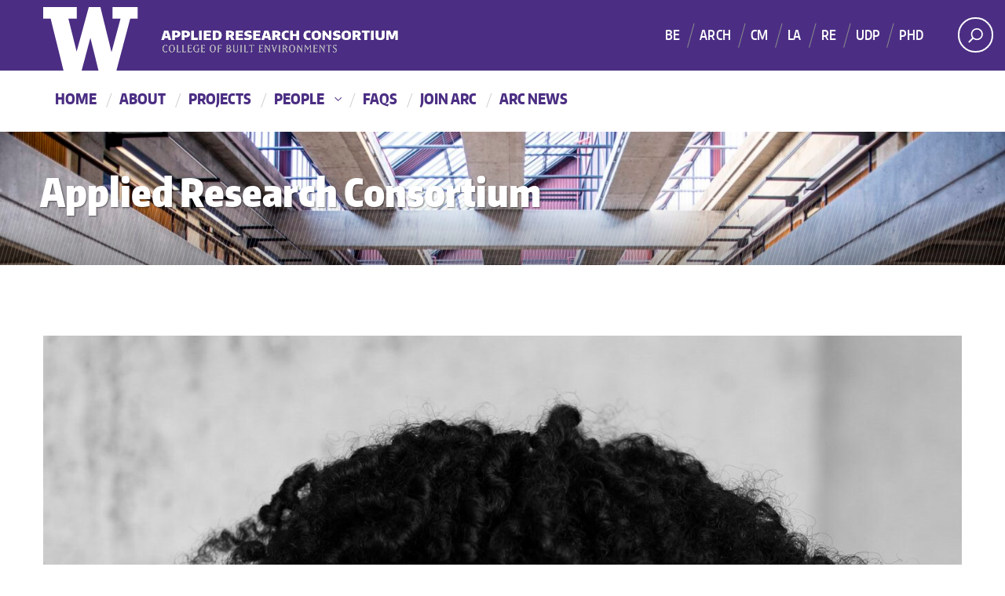

--- FILE ---
content_type: text/html; charset=UTF-8
request_url: https://arc.be.uw.edu/2023/02/10/introducing-cbes-2023-2024-arc-fellow-nominees/leila-jackson-bw-2/
body_size: 12388
content:
<!DOCTYPE html>
<html xmlns="http://www.w3.org/1999/xhtml" lang="en" xml:lang="en" class="no-js">
    <head>
        <title> Leila Jackson bw - Applied Research ConsortiumApplied Research Consortium </title>
        <meta charset="utf-8">
        <meta name="description" content="Just another HIVE Sites site">
        <meta name="viewport" content="width=device-width, initial-scale=1">

        <!-- Place favicon.ico and apple-touch-icon.png in the root directory -->

        <meta name='robots' content='index, follow, max-image-preview:large, max-snippet:-1, max-video-preview:-1' />

	<!-- This site is optimized with the Yoast SEO plugin v26.8 - https://yoast.com/product/yoast-seo-wordpress/ -->
	<link rel="canonical" href="https://arc.be.uw.edu/2023/02/10/introducing-cbes-2023-2024-arc-fellow-nominees/leila-jackson-bw-2/" />
	<meta property="og:locale" content="en_US" />
	<meta property="og:type" content="article" />
	<meta property="og:title" content="Leila Jackson bw - Applied Research Consortium" />
	<meta property="og:url" content="https://arc.be.uw.edu/2023/02/10/introducing-cbes-2023-2024-arc-fellow-nominees/leila-jackson-bw-2/" />
	<meta property="og:site_name" content="Applied Research Consortium" />
	<meta property="og:image" content="https://arc.be.uw.edu/2023/02/10/introducing-cbes-2023-2024-arc-fellow-nominees/leila-jackson-bw-2" />
	<meta property="og:image:width" content="1" />
	<meta property="og:image:height" content="1" />
	<meta property="og:image:type" content="image/jpeg" />
	<meta name="twitter:card" content="summary_large_image" />
	<script type="application/ld+json" class="yoast-schema-graph">{"@context":"https://schema.org","@graph":[{"@type":"WebPage","@id":"https://arc.be.uw.edu/2023/02/10/introducing-cbes-2023-2024-arc-fellow-nominees/leila-jackson-bw-2/","url":"https://arc.be.uw.edu/2023/02/10/introducing-cbes-2023-2024-arc-fellow-nominees/leila-jackson-bw-2/","name":"Leila Jackson bw - Applied Research Consortium","isPartOf":{"@id":"https://arc.be.uw.edu/#website"},"primaryImageOfPage":{"@id":"https://arc.be.uw.edu/2023/02/10/introducing-cbes-2023-2024-arc-fellow-nominees/leila-jackson-bw-2/#primaryimage"},"image":{"@id":"https://arc.be.uw.edu/2023/02/10/introducing-cbes-2023-2024-arc-fellow-nominees/leila-jackson-bw-2/#primaryimage"},"thumbnailUrl":"https://arc.be.uw.edu/wp-content/uploads/sites/12/2023/02/Leila-Jackson-bw-1-e1679074421148.jpeg","datePublished":"2023-03-17T16:58:05+00:00","breadcrumb":{"@id":"https://arc.be.uw.edu/2023/02/10/introducing-cbes-2023-2024-arc-fellow-nominees/leila-jackson-bw-2/#breadcrumb"},"inLanguage":"en-US","potentialAction":[{"@type":"ReadAction","target":["https://arc.be.uw.edu/2023/02/10/introducing-cbes-2023-2024-arc-fellow-nominees/leila-jackson-bw-2/"]}]},{"@type":"ImageObject","inLanguage":"en-US","@id":"https://arc.be.uw.edu/2023/02/10/introducing-cbes-2023-2024-arc-fellow-nominees/leila-jackson-bw-2/#primaryimage","url":"https://arc.be.uw.edu/wp-content/uploads/sites/12/2023/02/Leila-Jackson-bw-1-e1679074421148.jpeg","contentUrl":"https://arc.be.uw.edu/wp-content/uploads/sites/12/2023/02/Leila-Jackson-bw-1-e1679074421148.jpeg","width":1325,"height":1326},{"@type":"BreadcrumbList","@id":"https://arc.be.uw.edu/2023/02/10/introducing-cbes-2023-2024-arc-fellow-nominees/leila-jackson-bw-2/#breadcrumb","itemListElement":[{"@type":"ListItem","position":1,"name":"Home","item":"https://arc.be.uw.edu/"},{"@type":"ListItem","position":2,"name":"Introducing CBE&#8217;s 2023−2024 ARC Fellow candidates","item":"https://arc.be.uw.edu/2023/02/10/introducing-cbes-2023-2024-arc-fellow-nominees/"},{"@type":"ListItem","position":3,"name":"Leila Jackson bw"}]},{"@type":"WebSite","@id":"https://arc.be.uw.edu/#website","url":"https://arc.be.uw.edu/","name":"Applied Research Consortium","description":"Just another HIVE Sites site","potentialAction":[{"@type":"SearchAction","target":{"@type":"EntryPoint","urlTemplate":"https://arc.be.uw.edu/?s={search_term_string}"},"query-input":{"@type":"PropertyValueSpecification","valueRequired":true,"valueName":"search_term_string"}}],"inLanguage":"en-US"}]}</script>
	<!-- / Yoast SEO plugin. -->


<link rel='dns-prefetch' href='//fonts.googleapis.com' />
<link rel="alternate" type="application/rss+xml" title="Applied Research Consortium &raquo; Feed" href="https://arc.be.uw.edu/feed/" />
<link rel="alternate" title="oEmbed (JSON)" type="application/json+oembed" href="https://arc.be.uw.edu/wp-json/oembed/1.0/embed?url=https%3A%2F%2Farc.be.uw.edu%2F2023%2F02%2F10%2Fintroducing-cbes-2023-2024-arc-fellow-nominees%2Fleila-jackson-bw-2%2F" />
<link rel="alternate" title="oEmbed (XML)" type="text/xml+oembed" href="https://arc.be.uw.edu/wp-json/oembed/1.0/embed?url=https%3A%2F%2Farc.be.uw.edu%2F2023%2F02%2F10%2Fintroducing-cbes-2023-2024-arc-fellow-nominees%2Fleila-jackson-bw-2%2F&#038;format=xml" />
<meta property="og:image" content="http://s3-us-west-2.amazonaws.com/uw-s3-cdn/wp-content/uploads/sites/10/2019/06/21094817/Univ-of-Washington_Memorial-Way.jpg" />
<meta name="twitter:card" content="summary" />
<meta name="twitter:site" content="@uw" />
<meta name="twitter:creator" content="@uw" />
<meta name="twitter:card" content="summary_large_image" />
<meta property="og:title" content="Leila Jackson bw" />
<meta property="og:url" content="https://arc.be.uw.edu/2023/02/10/introducing-cbes-2023-2024-arc-fellow-nominees/leila-jackson-bw-2/" />
<meta property="og:site_name" content="Applied Research Consortium" />
<meta property="og:description" content="" />

      
		<!-- This site uses the Google Analytics by MonsterInsights plugin v9.11.1 - Using Analytics tracking - https://www.monsterinsights.com/ -->
							<script src="//www.googletagmanager.com/gtag/js?id=G-LCDKCYCX1N"  data-cfasync="false" data-wpfc-render="false" type="text/javascript" async></script>
			<script data-cfasync="false" data-wpfc-render="false" type="text/javascript">
				var mi_version = '9.11.1';
				var mi_track_user = true;
				var mi_no_track_reason = '';
								var MonsterInsightsDefaultLocations = {"page_location":"https:\/\/arc.be.uw.edu\/2023\/02\/10\/introducing-cbes-2023-2024-arc-fellow-nominees\/leila-jackson-bw-2\/"};
								if ( typeof MonsterInsightsPrivacyGuardFilter === 'function' ) {
					var MonsterInsightsLocations = (typeof MonsterInsightsExcludeQuery === 'object') ? MonsterInsightsPrivacyGuardFilter( MonsterInsightsExcludeQuery ) : MonsterInsightsPrivacyGuardFilter( MonsterInsightsDefaultLocations );
				} else {
					var MonsterInsightsLocations = (typeof MonsterInsightsExcludeQuery === 'object') ? MonsterInsightsExcludeQuery : MonsterInsightsDefaultLocations;
				}

								var disableStrs = [
										'ga-disable-G-LCDKCYCX1N',
									];

				/* Function to detect opted out users */
				function __gtagTrackerIsOptedOut() {
					for (var index = 0; index < disableStrs.length; index++) {
						if (document.cookie.indexOf(disableStrs[index] + '=true') > -1) {
							return true;
						}
					}

					return false;
				}

				/* Disable tracking if the opt-out cookie exists. */
				if (__gtagTrackerIsOptedOut()) {
					for (var index = 0; index < disableStrs.length; index++) {
						window[disableStrs[index]] = true;
					}
				}

				/* Opt-out function */
				function __gtagTrackerOptout() {
					for (var index = 0; index < disableStrs.length; index++) {
						document.cookie = disableStrs[index] + '=true; expires=Thu, 31 Dec 2099 23:59:59 UTC; path=/';
						window[disableStrs[index]] = true;
					}
				}

				if ('undefined' === typeof gaOptout) {
					function gaOptout() {
						__gtagTrackerOptout();
					}
				}
								window.dataLayer = window.dataLayer || [];

				window.MonsterInsightsDualTracker = {
					helpers: {},
					trackers: {},
				};
				if (mi_track_user) {
					function __gtagDataLayer() {
						dataLayer.push(arguments);
					}

					function __gtagTracker(type, name, parameters) {
						if (!parameters) {
							parameters = {};
						}

						if (parameters.send_to) {
							__gtagDataLayer.apply(null, arguments);
							return;
						}

						if (type === 'event') {
														parameters.send_to = monsterinsights_frontend.v4_id;
							var hookName = name;
							if (typeof parameters['event_category'] !== 'undefined') {
								hookName = parameters['event_category'] + ':' + name;
							}

							if (typeof MonsterInsightsDualTracker.trackers[hookName] !== 'undefined') {
								MonsterInsightsDualTracker.trackers[hookName](parameters);
							} else {
								__gtagDataLayer('event', name, parameters);
							}
							
						} else {
							__gtagDataLayer.apply(null, arguments);
						}
					}

					__gtagTracker('js', new Date());
					__gtagTracker('set', {
						'developer_id.dZGIzZG': true,
											});
					if ( MonsterInsightsLocations.page_location ) {
						__gtagTracker('set', MonsterInsightsLocations);
					}
										__gtagTracker('config', 'G-LCDKCYCX1N', {"forceSSL":"true","link_attribution":"true"} );
										window.gtag = __gtagTracker;										(function () {
						/* https://developers.google.com/analytics/devguides/collection/analyticsjs/ */
						/* ga and __gaTracker compatibility shim. */
						var noopfn = function () {
							return null;
						};
						var newtracker = function () {
							return new Tracker();
						};
						var Tracker = function () {
							return null;
						};
						var p = Tracker.prototype;
						p.get = noopfn;
						p.set = noopfn;
						p.send = function () {
							var args = Array.prototype.slice.call(arguments);
							args.unshift('send');
							__gaTracker.apply(null, args);
						};
						var __gaTracker = function () {
							var len = arguments.length;
							if (len === 0) {
								return;
							}
							var f = arguments[len - 1];
							if (typeof f !== 'object' || f === null || typeof f.hitCallback !== 'function') {
								if ('send' === arguments[0]) {
									var hitConverted, hitObject = false, action;
									if ('event' === arguments[1]) {
										if ('undefined' !== typeof arguments[3]) {
											hitObject = {
												'eventAction': arguments[3],
												'eventCategory': arguments[2],
												'eventLabel': arguments[4],
												'value': arguments[5] ? arguments[5] : 1,
											}
										}
									}
									if ('pageview' === arguments[1]) {
										if ('undefined' !== typeof arguments[2]) {
											hitObject = {
												'eventAction': 'page_view',
												'page_path': arguments[2],
											}
										}
									}
									if (typeof arguments[2] === 'object') {
										hitObject = arguments[2];
									}
									if (typeof arguments[5] === 'object') {
										Object.assign(hitObject, arguments[5]);
									}
									if ('undefined' !== typeof arguments[1].hitType) {
										hitObject = arguments[1];
										if ('pageview' === hitObject.hitType) {
											hitObject.eventAction = 'page_view';
										}
									}
									if (hitObject) {
										action = 'timing' === arguments[1].hitType ? 'timing_complete' : hitObject.eventAction;
										hitConverted = mapArgs(hitObject);
										__gtagTracker('event', action, hitConverted);
									}
								}
								return;
							}

							function mapArgs(args) {
								var arg, hit = {};
								var gaMap = {
									'eventCategory': 'event_category',
									'eventAction': 'event_action',
									'eventLabel': 'event_label',
									'eventValue': 'event_value',
									'nonInteraction': 'non_interaction',
									'timingCategory': 'event_category',
									'timingVar': 'name',
									'timingValue': 'value',
									'timingLabel': 'event_label',
									'page': 'page_path',
									'location': 'page_location',
									'title': 'page_title',
									'referrer' : 'page_referrer',
								};
								for (arg in args) {
																		if (!(!args.hasOwnProperty(arg) || !gaMap.hasOwnProperty(arg))) {
										hit[gaMap[arg]] = args[arg];
									} else {
										hit[arg] = args[arg];
									}
								}
								return hit;
							}

							try {
								f.hitCallback();
							} catch (ex) {
							}
						};
						__gaTracker.create = newtracker;
						__gaTracker.getByName = newtracker;
						__gaTracker.getAll = function () {
							return [];
						};
						__gaTracker.remove = noopfn;
						__gaTracker.loaded = true;
						window['__gaTracker'] = __gaTracker;
					})();
									} else {
										console.log("");
					(function () {
						function __gtagTracker() {
							return null;
						}

						window['__gtagTracker'] = __gtagTracker;
						window['gtag'] = __gtagTracker;
					})();
									}
			</script>
							<!-- / Google Analytics by MonsterInsights -->
		<style id='wp-img-auto-sizes-contain-inline-css' type='text/css'>
img:is([sizes=auto i],[sizes^="auto," i]){contain-intrinsic-size:3000px 1500px}
/*# sourceURL=wp-img-auto-sizes-contain-inline-css */
</style>
<link rel='stylesheet' id='wpra-lightbox-css' href='https://arc.be.uw.edu/wp-content/plugins/wp-rss-aggregator/core/css/jquery-colorbox.css?ver=1.4.33' type='text/css' media='all' />
<style id='wp-emoji-styles-inline-css' type='text/css'>

	img.wp-smiley, img.emoji {
		display: inline !important;
		border: none !important;
		box-shadow: none !important;
		height: 1em !important;
		width: 1em !important;
		margin: 0 0.07em !important;
		vertical-align: -0.1em !important;
		background: none !important;
		padding: 0 !important;
	}
/*# sourceURL=wp-emoji-styles-inline-css */
</style>
<link rel='stylesheet' id='searchandfilter-css' href='https://arc.be.uw.edu/wp-content/plugins/search-filter/style.css?ver=1' type='text/css' media='all' />
<link rel='stylesheet' id='select2-css' href='https://arc.be.uw.edu/wp-content/plugins/beautiful-taxonomy-filters/public/css/select2.min.css?ver=2.4.3' type='text/css' media='all' />
<link rel='stylesheet' id='beautiful-taxonomy-filters-basic-css' href='https://arc.be.uw.edu/wp-content/plugins/beautiful-taxonomy-filters/public/css/beautiful-taxonomy-filters-base.min.css?ver=2.4.3' type='text/css' media='all' />
<link rel='stylesheet' id='beautiful-taxonomy-filters-css' href='https://arc.be.uw.edu/wp-content/plugins/beautiful-taxonomy-filters/public/css/beautiful-taxonomy-filters-simple.min.css?ver=2.4.3' type='text/css' media='all' />
<link rel='stylesheet' id='cpsh-shortcodes-css' href='https://arc.be.uw.edu/wp-content/plugins/column-shortcodes//assets/css/shortcodes.css?ver=1.0.1' type='text/css' media='all' />
<style id='highcharts-custom-styles-inline-css' type='text/css'>

    div[class^='highstock_'],
    .highcharts-root,
    .highcharts-container {
        overflow: visible !important;
    }
/*# sourceURL=highcharts-custom-styles-inline-css */
</style>
<link rel='stylesheet' id='uw-master-css' href='https://arc.be.uw.edu/wp-content/themes/uw2014/style.css?ver=3.0.0' type='text/css' media='all' />
<link rel='stylesheet' id='google-font-open-css' href='https://fonts.googleapis.com/css?family=Open+Sans%3A400italic%2C700italic%2C400%2C700&#038;ver=3.6' type='text/css' media='all' />
<link rel='stylesheet' id='uw-style-css' href='https://arc.be.uw.edu/wp-content/themes/child_uw2014/style.css?ver=1.0.0' type='text/css' media='all' />
<script type="text/javascript" src="https://arc.be.uw.edu/wp-includes/js/jquery/jquery.min.js?ver=3.7.1" id="jquery-core-js"></script>
<script type="text/javascript" id="jquery-core-js-after">
/* <![CDATA[ */
$ = jQuery;
//# sourceURL=jquery-core-js-after
/* ]]> */
</script>
<script type="text/javascript" src="https://arc.be.uw.edu/wp-includes/js/jquery/jquery-migrate.min.js?ver=3.4.1" id="jquery-migrate-js"></script>
<script type="text/javascript" src="https://arc.be.uw.edu/wp-content/plugins/google-analytics-premium/assets/js/frontend-gtag.min.js?ver=9.11.1" id="monsterinsights-frontend-script-js" async="async" data-wp-strategy="async"></script>
<script data-cfasync="false" data-wpfc-render="false" type="text/javascript" id='monsterinsights-frontend-script-js-extra'>/* <![CDATA[ */
var monsterinsights_frontend = {"js_events_tracking":"true","download_extensions":"doc,pdf,ppt,zip,xls,docx,pptx,xlsx","inbound_paths":"[{\"path\":\"\\\/go\\\/\",\"label\":\"affiliate\"},{\"path\":\"\\\/recommend\\\/\",\"label\":\"affiliate\"}]","home_url":"https:\/\/arc.be.uw.edu","hash_tracking":"false","v4_id":"G-LCDKCYCX1N"};/* ]]> */
</script>
<script type="text/javascript" src="https://arc.be.uw.edu/wp-content/plugins/wp-optimize-premium/js/send-command-4-4-1.min.js?ver=4.4.1" id="wp-optimize-send-command-js"></script>
<script type="text/javascript" src="https://arc.be.uw.edu/wp-content/plugins/wp-optimize-premium/js/wpo-lazy-load-4-4-1.min.js?ver=4.4.1" id="wp-optimize-lazy-load-js"></script>
<script type="text/javascript" src="https://arc.be.uw.edu/wp-includes/js/underscore.min.js?ver=1.13.7" id="underscore-js"></script>
<script type="text/javascript" src="https://arc.be.uw.edu/wp-includes/js/backbone.min.js?ver=1.6.0" id="backbone-js"></script>
<script type="text/javascript" id="site-js-extra">
/* <![CDATA[ */
var style_dir = ["https://arc.be.uw.edu"];
var jetpackCarouselStrings = {"widths":[370,700,1000,1200,1400,2000],"is_logged_in":"","lang":"en","ajaxurl":"https://arc.be.uw.edu/wp-admin/admin-ajax.php","nonce":"3084f9309b","display_exif":"1","display_geo":"","background_color":"white","download_original":"View full size \u003Cspan class=\"photo-size\"\u003E{0}\u003Cspan class=\"photo-size-times\"\u003E\u00d7\u003C/span\u003E{1}\u003C/span\u003E","camera":"Camera","aperture":"Aperture","shutter_speed":"Shutter Speed","focal_length":"Focal Length","require_name_email":"1","login_url":"https://arc.be.uw.edu/wp-login.php?redirect_to=https%3A%2F%2Farc.be.uw.edu%2F2023%2F02%2F10%2Fintroducing-cbes-2023-2024-arc-fellow-nominees%2Fleila-jackson-bw-2%2F"};
//# sourceURL=site-js-extra
/* ]]> */
</script>
<script type="text/javascript" src="https://arc.be.uw.edu/wp-content/themes/uw2014/js/site.js?ver=3.0.0" id="site-js"></script>
<script type="text/javascript" id="afp_script-js-extra">
/* <![CDATA[ */
var afp_vars = {"afp_nonce":"c1ff699329","afp_ajax_url":"https://arc.be.uw.edu/wp-admin/admin-ajax.php"};
//# sourceURL=afp_script-js-extra
/* ]]> */
</script>
<script type="text/javascript" src="https://arc.be.uw.edu/wp-content/themes/child_uw2014/js/ajax-filter-posts.js" id="afp_script-js"></script>
<link rel="https://api.w.org/" href="https://arc.be.uw.edu/wp-json/" /><link rel="alternate" title="JSON" type="application/json" href="https://arc.be.uw.edu/wp-json/wp/v2/media/935" /><link rel="EditURI" type="application/rsd+xml" title="RSD" href="https://arc.be.uw.edu/xmlrpc.php?rsd" />
<meta name="generator" content="WordPress 6.9" />
<link rel='shortlink' href='https://arc.be.uw.edu/?p=935' />
		<style type="text/css" id="wp-custom-css">
			#dawgdrops {padding-top: 15px;}
.uw-thinstrip .uw-wordmark {background: url('/wp-content/uploads/sites/12/2020/08/arclogo.png') no-repeat; width: 400px; }


.archive-card-taxterms a.fellow, .archive-card-taxterms a.firmadvisor {display: none;}

.su-post a.more {display: none;}

.archive-card-taxterms a.contributors, .archive-card-taxterms  a.category {}

.archive  .cards-widget .default-card a.uw-btn {display: none;}

.masonry-tile {position: relative !important; width: 33.33333% ; display: inline-block;}

.uw-breadcrumbs, .date {display: none;}
 .cards-widget .default-card {  overflow: hidden; background: #efefef;}

.archive  .cards-widget .default-card h3 {text-transform: capitalize; font-size: 15pt;  height: 130px;margin-bottom: 20px;}
.cards-widget .default-card h3 {text-transform: capitalize; font-size: 15pt; }


.cards-widget .default-card .archive-card-excerpt {font-size: 14px; height: 165px;  overflow: hidden; margin-bottom: 20px;}

.archive-card-taxterms, .archive-card-taxterms a {font-size: 14px; height: 70px; overflow: hidden;}


 .archive-card-taxterms h4 {display: none;}


.uw-sidebar .arc-project-details {background: #efefef; padding: 0px; border:1px solid #ccc; margin: 0;}


.uw-sidebar .arc-project-details .arc-detail-text {padding:30px; font-size: 14px}

.uw-sidebar .arc-project-details  img {width: 100%;margin: 0; margin-bottom: 30px; height: auto;}

@media only screen and (max-width: 800px) {
	.masonry-tile {position: relative !important; width: 50%; display: inline-block;}
}
@media only screen and (max-width: 600px) {
	.masonry-tile {position: relative !important; width: 100%; display: inline-block;}

	
		</style>
		
        <!--[if lt IE 9]>
            <script src="https://arc.be.uw.edu/wp-content/themes/uw2014/assets/ie/js/html5shiv.js" type="text/javascript"></script>
            <script src="https://arc.be.uw.edu/wp-content/themes/uw2014/assets/ie/js/respond.js" type="text/javascript"></script>
            <link rel='stylesheet' href='https://arc.be.uw.edu/wp-content/themes/uw2014/assets/ie/css/ie.css' type='text/css' media='all' />
        <![endif]-->

        
    </head>
    <!--[if lt IE 9]> <body class="attachment wp-singular attachment-template-default single single-attachment postid-935 attachmentid-935 attachment-jpeg wp-theme-uw2014 wp-child-theme-child_uw2014 lt-ie9 site-"> <![endif]-->
    <!--[if gt IE 8]><!-->
    <body class="attachment wp-singular attachment-template-default single single-attachment postid-935 attachmentid-935 attachment-jpeg wp-theme-uw2014 wp-child-theme-child_uw2014 site-" >
    <!--<![endif]-->

    <div id="uwsearcharea" aria-hidden="true" class="uw-search-bar-container"></div>

    <a id="main-content" href="#main_content" class="screen-reader-shortcut">Skip to main content</a>

    <div id="uw-container">
        
	<nav id="quicklinks" aria-label="quick links" aria-hidden="true">
    <ul id="big-links"> 
        <li><span class="icon-myuw"></span><a href="http://my.uw.edu" tabindex="-1">MyUW</a></li> 
        <li><span class="icon-calendar"></span><a href="http://uw.edu/calendar" tabindex="-1">Calendar</a></li> 
        <li><span class="icon-directories"></span><a href="http://uw.edu/directory/" tabindex="-1">Directories</a></li> 
        <li><span class="icon-libraries"></span><a href="http://www.lib.washington.edu/" tabindex="-1">Libraries</a></li> 
        <li><span class="icon-medicine"></span><a href="http://www.uwmedicine.org" tabindex="-1">UW Medicine</a></li> 
        <li><span class="icon-maps"></span><a href="http://uw.edu/maps" tabindex="-1">Maps</a></li> 
        <li><span class="icon-uwtoday"></span><a href="http://uw.edu/news" tabindex="-1">UW Today</a></li>
    </ul>
        
    <h3>Helpful Links</h3>
    <ul id="little-links">
        <li><span class="false"></span><a href="http://itconnect.uw.edu" tabindex="-1">Computing/IT</a></li> 
        <li><span class="false"></span><a href="http://isc.uw.edu/" tabindex="-1">Workday HCM</a></li> 
        <li><span class="false"></span><a href="http://hfs.uw.edu/Husky-Card-Services/" tabindex="-1">Husky Card</a></li> 
        <li><span class="false"></span><a href="http://www.uwb.edu/" tabindex="-1">UW Bothell</a></li> 
        <li><span class="false"></span><a href="http://www.tacoma.uw.edu/" tabindex="-1">UW Tacoma</a></li> 
        <li><span class="false"></span><a href="https://www.facebook.com/UofWA" tabindex="-1">UW Facebook</a></li> 
        <li><span class="false"></span><a href="https://twitter.com/UW" tabindex="-1">UW Twitter</a></li>
    </ul>
</nav>

    <div id="uw-container-inner">


    <header class="uw-thinstrip" role="banner">

  <div class="container">
    <a href="http://uw.edu" title="University of Washington Home">
      <div class="uw-patch">University of Washington</div>
      <div class="uw-wordmark">University of Washington</div>
    </a>
  </div>
  <div class='align-right'>
      <nav class="uw-thin-strip-nav" aria-label='audience menu'>
          <ul class="uw-thin-links">
            <li><a href="http://uw.edu/studentlife" title="Students">Students</a></li>
            <li><a href="http://uw.edu/parents" title="Parents">Parents</a></li>
            <li><a href="http://uw.edu/facultystaff" title="Faculty & Staff">Faculty & Staff</a></li>
            <li><a href="http://uw.edu/alumni" title="Alumni">Alumni</a></li>
          </ul>
      </nav>
      <nav id='search-quicklinks' aria-label='search and quick links'>
      <button class='uw-search' aria-owns='uwsearcharea' aria-controls='uwsearcharea' aria-expanded='false' aria-label='Search UW' aria-haspopup='true'>
<!--[if gt IE 8]><!-->
          <svg version="1.1" xmlns="http://www.w3.org/2000/svg" xmlns:xlink="http://www.w3.org/1999/xlink" x="0px" y="0px"
               width="19px" height="51px" viewBox="0 0 18.776 51.062" enable-background="new 0 0 18.776 51.062" xml:space="preserve" focusable="false">
          <g>
              <path fill="#FFFFFF" d="M3.537,7.591C3.537,3.405,6.94,0,11.128,0c4.188,0,7.595,3.406,7.595,7.591
                c0,4.187-3.406,7.593-7.595,7.593C6.94,15.185,3.537,11.778,3.537,7.591z M5.245,7.591c0,3.246,2.643,5.885,5.884,5.885
                c3.244,0,5.89-2.64,5.89-5.885c0-3.245-2.646-5.882-5.89-5.882C7.883,1.71,5.245,4.348,5.245,7.591z"/>

              <rect x="2.418" y="11.445" transform="matrix(0.7066 0.7076 -0.7076 0.7066 11.7842 2.0922)" fill="#FFFFFF" width="1.902" height="7.622"/>
          </g>
          <path fill="#FFFFFF" d="M3.501,47.864c0.19,0.194,0.443,0.29,0.694,0.29c0.251,0,0.502-0.096,0.695-0.29l5.691-5.691l5.692,5.691
              c0.192,0.194,0.443,0.29,0.695,0.29c0.25,0,0.503-0.096,0.694-0.29c0.385-0.382,0.385-1.003,0-1.388l-5.692-5.691l5.692-5.692
              c0.385-0.385,0.385-1.005,0-1.388c-0.383-0.385-1.004-0.385-1.389,0l-5.692,5.691L4.89,33.705c-0.385-0.385-1.006-0.385-1.389,0
              c-0.385,0.383-0.385,1.003,0,1.388l5.692,5.692l-5.692,5.691C3.116,46.861,3.116,47.482,3.501,47.864z"/>
          </svg>
<!--<![endif]-->
      </button>
      <button class='uw-quicklinks' aria-haspopup='true' aria-expanded="false" aria-label="quick links">Quick Links<svg version="1.1" xmlns="http://www.w3.org/2000/svg" x="0px" y="0px" width="15.63px" height="69.13px" viewBox="0 0 15.63 69.13" enable-background="new 0 0 15.63 69.13" xml:space="preserve" focusable="false"><polygon fill="#FFFFFF" points="12.8,7.776 12.803,7.773 5.424,0 3.766,1.573 9.65,7.776 3.766,13.98 5.424,15.553 12.803,7.78"/><polygon fill="#FFFFFF" points="9.037,61.351 9.036,61.351 14.918,55.15 13.26,53.577 7.459,59.689 1.658,53.577 0,55.15 5.882,61.351 5.882,61.351 5.884,61.353 0,67.557 1.658,69.13 7.459,63.019 13.26,69.13 14.918,67.557 9.034,61.353"/></svg></button>
      </nav>
  </div>

</header>

    <nav id="dawgdrops" aria-label="Main menu"><div class="dawgdrops-inner container"><ul id="menu-arc-nav" class="dawgdrops-nav"><li class="dawgdrops-item"><a href="https://arc.be.uw.edu/" title="Home"  id="home">Home</a></li>
<li class="dawgdrops-item"><a href="https://arc.be.uw.edu/about/" title="About"  id="68">About</a></li>
<li class="dawgdrops-item"><a href="/project/" title="Projects"  id="projects">Projects</a></li>
<li class="dawgdrops-item"><a href="https://arc.be.uw.edu/people/" class="dropdown-toggle" title="People"  id="70">People</a>
<button data-toggle="dropdown" aria-controls="menu-70" aria-labelledby="70"><i class="icon-chevron-down"></i></button>
<ul role="group" id="menu-70" aria-labelledby='70' class="dawgdrops-menu">
	<li><a href="https://arc.be.uw.edu/people/faculty/" tabindex="-1"  title="Faculty"  id="171">Faculty</a></li>
	<li><a href="https://arc.be.uw.edu/people/fellows/" tabindex="-1"  title="Fellows"  id="fellows-from-google-sheet">Fellows</a></li>
	<li><a href="https://arc.be.uw.edu/people/firms/" tabindex="-1"  title="Firms"  id="134">Firms</a></li>
</ul>
</li>
<li class="dawgdrops-item"><a href="https://arc.be.uw.edu/faqs/" title="FAQs"  id="126">FAQs</a></li>
<li class="dawgdrops-item"><a href="https://arc.be.uw.edu/join-arc/" title="Join ARC"  id="309">Join ARC</a></li>
<li class="dawgdrops-item"><a href="https://arc.be.uw.edu/the-keystone/" title="ARC NEWS"  id="arc-news">ARC NEWS</a></li>
</ul></div></nav>

<div class="uw-hero-image"  style="background-image:url('https://arc.be.uw.edu/wp-content/uploads/sites/12/2020/08/cropped-UWA9098-scaled-1.jpg');" ></div>

<div class="container uw-body">

  <div class="row">

    <div class="col-md-12 uw-content center-block" role='main'>

      <a href="https://arc.be.uw.edu/" title="Applied Research Consortium"><h2 class="uw-site-title">Applied Research Consortium</h2></a>

      <nav class='uw-breadcrumbs' aria-label='breadcrumbs'><ul><li><a href="http://uw.edu" title="University of Washington">Home</a></li><li><a href="https://arc.be.uw.edu/" title="Applied Research Consortium">Applied Research Consortium</a><li><li class="current"><span>Leila Jackson bw</span></ul></nav>
      <div class="uw-body-copy">

        <div class="uw-image-content">

  <img width="1325" height="1326" src="https://arc.be.uw.edu/wp-content/uploads/sites/12/2023/02/Leila-Jackson-bw-1-e1679074421148.jpeg" class="attachment-full center-block" alt="" decoding="async" fetchpriority="high" srcset="https://arc.be.uw.edu/wp-content/uploads/sites/12/2023/02/Leila-Jackson-bw-1-e1679074421148.jpeg 1325w, https://arc.be.uw.edu/wp-content/uploads/sites/12/2023/02/Leila-Jackson-bw-1-e1679074421148-300x300.jpeg 300w, https://arc.be.uw.edu/wp-content/uploads/sites/12/2023/02/Leila-Jackson-bw-1-e1679074421148-1024x1024.jpeg 1024w, https://arc.be.uw.edu/wp-content/uploads/sites/12/2023/02/Leila-Jackson-bw-1-e1679074421148-150x150.jpeg 150w, https://arc.be.uw.edu/wp-content/uploads/sites/12/2023/02/Leila-Jackson-bw-1-e1679074421148-768x769.jpeg 768w, https://arc.be.uw.edu/wp-content/uploads/sites/12/2023/02/Leila-Jackson-bw-1-e1679074421148-375x375.jpeg 375w, https://arc.be.uw.edu/wp-content/uploads/sites/12/2023/02/Leila-Jackson-bw-1-e1679074421148-750x751.jpeg 750w, https://arc.be.uw.edu/wp-content/uploads/sites/12/2023/02/Leila-Jackson-bw-1-e1679074421148-1140x1141.jpeg 1140w, https://arc.be.uw.edu/wp-content/uploads/sites/12/2023/02/Leila-Jackson-bw-1-e1679074421148-50x50.jpeg 50w" sizes="(max-width: 1325px) 100vw, 1325px" data-attachment-id="935" data-orig-file="https://arc.be.uw.edu/wp-content/uploads/sites/12/2023/02/Leila-Jackson-bw-1-e1679074421148.jpeg" data-orig-size="1325,1326" data-comments-opened="" data-image-meta="{&quot;aperture&quot;:&quot;0&quot;,&quot;credit&quot;:&quot;&quot;,&quot;camera&quot;:&quot;&quot;,&quot;caption&quot;:&quot;&quot;,&quot;created_timestamp&quot;:&quot;0&quot;,&quot;copyright&quot;:&quot;&quot;,&quot;focal_length&quot;:&quot;0&quot;,&quot;iso&quot;:&quot;0&quot;,&quot;shutter_speed&quot;:&quot;0&quot;,&quot;title&quot;:&quot;&quot;,&quot;orientation&quot;:&quot;1&quot;,&quot;keywords&quot;:[]}" data-image-title="Leila Jackson bw" data-image-description="" data-medium-file="https://arc.be.uw.edu/wp-content/uploads/sites/12/2023/02/Leila-Jackson-bw-1-e1679074421148-300x300.jpeg" data-large-file="https://arc.be.uw.edu/wp-content/uploads/sites/12/2023/02/Leila-Jackson-bw-1-e1679074421148-1024x1024.jpeg" />
  <h1 class="entry-title">Leila Jackson bw</h1>

    
  <div>
    <a href="https://arc.be.uw.edu/wp-content/uploads/sites/12/2023/02/Leila-Jackson-bw-1-e1679074421148.jpeg" title="Leila Jackson bw" target="_blank" download="Leila Jackson bw">Download</a>
  </div>

</div>

      </div>

    </div>

  </div>

</div>

    <div role="contentinfo" class="cbeuw-footer">
 	
        
        <div><div class="textwidget widget-text"><div role="contentinfo" class="uw-footer">
  <a href="http://be.uw.edu"><img src="https://be.uw.edu/wp-content/uploads/2018/06/CoBE_UW_centered_noW_white.png" width="300px" style="padding-top:25px;" alt="Return to Homepage"></a>   
	<h4>Connect with us:</h4>

            <ul class="footer-social">
                <li><a class="facebook" href="http://www.facebook.com/UWBuiltEnvironments">Facebook</a></li>
                <li><a class="twitter" href="http://twitter.com/UWBuiltEnv">Twitter</a></li> 
                <li><a class="linkedin" href="https://www.linkedin.com/school/university-of-washington-college-of-built-environments/">LinkedIn</a></li>

            </ul>


            <ul class="footer-links">
                <li><a href="http://be.uw.edu/about/office-of-the-dean/">Contact Us</a></li>
							   <li><a href="http://be.uw.edu/support-be/makeagift/">Support CBE</a></li>
                <li><a href="http://be.uw.edu/news-events/cbe-event-calendar/">Calendar</a></li>
							                <li><a href="http://intranet.be.uw.edu/">CBE Intranet</a></li>
                <li><a href="http://www.washington.edu/online/privacy/">Privacy</a></li>
                <li><a href="http://www.washington.edu/online/terms/">Terms</a></li>
            </ul>
<p>&copy;2021 College of Built Environments  |  Seattle, WA</p>
    </div> </div></div>        
   
    </div>
    </div><!-- #uw-container-inner -->
    </div><!-- #uw-container -->

<script type="speculationrules">
{"prefetch":[{"source":"document","where":{"and":[{"href_matches":"/*"},{"not":{"href_matches":["/wp-*.php","/wp-admin/*","/wp-content/uploads/sites/12/*","/wp-content/*","/wp-content/plugins/*","/wp-content/themes/child_uw2014/*","/wp-content/themes/uw2014/*","/*\\?(.+)"]}},{"not":{"selector_matches":"a[rel~=\"nofollow\"]"}},{"not":{"selector_matches":".no-prefetch, .no-prefetch a"}}]},"eagerness":"conservative"}]}
</script>
<script type="text/javascript">
		/* MonsterInsights Scroll Tracking */
		if ( typeof(jQuery) !== 'undefined' ) {
		jQuery( document ).ready(function(){
		function monsterinsights_scroll_tracking_load() {
		if ( ( typeof(__gaTracker) !== 'undefined' && __gaTracker && __gaTracker.hasOwnProperty( "loaded" ) && __gaTracker.loaded == true ) || ( typeof(__gtagTracker) !== 'undefined' && __gtagTracker ) ) {
		(function(factory) {
		factory(jQuery);
		}(function($) {

		/* Scroll Depth */
		"use strict";
		var defaults = {
		percentage: true
		};

		var $window = $(window),
		cache = [],
		scrollEventBound = false,
		lastPixelDepth = 0;

		/*
		* Plugin
		*/

		$.scrollDepth = function(options) {

		var startTime = +new Date();

		options = $.extend({}, defaults, options);

		/*
		* Functions
		*/

		function sendEvent(action, label, scrollDistance, timing) {
		if ( 'undefined' === typeof MonsterInsightsObject || 'undefined' === typeof MonsterInsightsObject.sendEvent ) {
		return;
		}
			var paramName = action.toLowerCase();
	var fieldsArray = {
	send_to: 'G-LCDKCYCX1N',
	non_interaction: true
	};
	fieldsArray[paramName] = label;

	if (arguments.length > 3) {
	fieldsArray.scroll_timing = timing
	MonsterInsightsObject.sendEvent('event', 'scroll_depth', fieldsArray);
	} else {
	MonsterInsightsObject.sendEvent('event', 'scroll_depth', fieldsArray);
	}
			}

		function calculateMarks(docHeight) {
		return {
		'25%' : parseInt(docHeight * 0.25, 10),
		'50%' : parseInt(docHeight * 0.50, 10),
		'75%' : parseInt(docHeight * 0.75, 10),
		/* Cushion to trigger 100% event in iOS */
		'100%': docHeight - 5
		};
		}

		function checkMarks(marks, scrollDistance, timing) {
		/* Check each active mark */
		$.each(marks, function(key, val) {
		if ( $.inArray(key, cache) === -1 && scrollDistance >= val ) {
		sendEvent('Percentage', key, scrollDistance, timing);
		cache.push(key);
		}
		});
		}

		function rounded(scrollDistance) {
		/* Returns String */
		return (Math.floor(scrollDistance/250) * 250).toString();
		}

		function init() {
		bindScrollDepth();
		}

		/*
		* Public Methods
		*/

		/* Reset Scroll Depth with the originally initialized options */
		$.scrollDepth.reset = function() {
		cache = [];
		lastPixelDepth = 0;
		$window.off('scroll.scrollDepth');
		bindScrollDepth();
		};

		/* Add DOM elements to be tracked */
		$.scrollDepth.addElements = function(elems) {

		if (typeof elems == "undefined" || !$.isArray(elems)) {
		return;
		}

		$.merge(options.elements, elems);

		/* If scroll event has been unbound from window, rebind */
		if (!scrollEventBound) {
		bindScrollDepth();
		}

		};

		/* Remove DOM elements currently tracked */
		$.scrollDepth.removeElements = function(elems) {

		if (typeof elems == "undefined" || !$.isArray(elems)) {
		return;
		}

		$.each(elems, function(index, elem) {

		var inElementsArray = $.inArray(elem, options.elements);
		var inCacheArray = $.inArray(elem, cache);

		if (inElementsArray != -1) {
		options.elements.splice(inElementsArray, 1);
		}

		if (inCacheArray != -1) {
		cache.splice(inCacheArray, 1);
		}

		});

		};

		/*
		* Throttle function borrowed from:
		* Underscore.js 1.5.2
		* http://underscorejs.org
		* (c) 2009-2013 Jeremy Ashkenas, DocumentCloud and Investigative Reporters & Editors
		* Underscore may be freely distributed under the MIT license.
		*/

		function throttle(func, wait) {
		var context, args, result;
		var timeout = null;
		var previous = 0;
		var later = function() {
		previous = new Date;
		timeout = null;
		result = func.apply(context, args);
		};
		return function() {
		var now = new Date;
		if (!previous) previous = now;
		var remaining = wait - (now - previous);
		context = this;
		args = arguments;
		if (remaining <= 0) {
		clearTimeout(timeout);
		timeout = null;
		previous = now;
		result = func.apply(context, args);
		} else if (!timeout) {
		timeout = setTimeout(later, remaining);
		}
		return result;
		};
		}

		/*
		* Scroll Event
		*/

		function bindScrollDepth() {

		scrollEventBound = true;

		$window.on('scroll.scrollDepth', throttle(function() {
		/*
		* We calculate document and window height on each scroll event to
		* account for dynamic DOM changes.
		*/

		var docHeight = $(document).height(),
		winHeight = window.innerHeight ? window.innerHeight : $window.height(),
		scrollDistance = $window.scrollTop() + winHeight,

		/* Recalculate percentage marks */
		marks = calculateMarks(docHeight),

		/* Timing */
		timing = +new Date - startTime;

		checkMarks(marks, scrollDistance, timing);
		}, 500));

		}

		init();
		};

		/* UMD export */
		return $.scrollDepth;

		}));

		jQuery.scrollDepth();
		} else {
		setTimeout(monsterinsights_scroll_tracking_load, 200);
		}
		}
		monsterinsights_scroll_tracking_load();
		});
		}
		/* End MonsterInsights Scroll Tracking */
			/* MonsterInsights Conversion Event */
	jQuery(document).ready(function() {
		jQuery('a[data-mi-conversion-event]')
			.off('click.monsterinsightsConversion')
			.on('click.monsterinsightsConversion', function() {
				if ( typeof(__gtagTracker) !== 'undefined' && __gtagTracker ) {
					var $link = jQuery(this);
					var eventName = $link.attr('data-mi-event-name');
					if ( typeof eventName === 'undefined' || ! eventName ) {
						// Fallback to first word of the <a> tag, lowercase, strip html
						var text = $link.text().trim();
						text = text.replace(/(<([^>]+)>)/gi, '').toLowerCase();
						var firstWord = text.split(/\s+/)[0] || '';

						if ( firstWord ) {
							eventName = 'click-' + firstWord;
						} else {
							eventName = $link.parent().hasClass('wp-block-image') ? 'image-click' : 'button-click';
						}
					}
					__gtagTracker('event', 'mi-' + eventName);
				}
			});
	});
	/* End MonsterInsights Conversion Event */
	
</script><script type="text/javascript" src="https://arc.be.uw.edu/wp-content/themes/child_uw2014/js/cbe.js?ver=1.0" id="CBEUW-js"></script>
<script type="text/javascript" src="https://arc.be.uw.edu/wp-content/plugins/beautiful-taxonomy-filters/public/js/select2/select2.full.min.js?ver=2.4.3" id="select2-js"></script>
<script type="text/javascript" id="beautiful-taxonomy-filters-js-extra">
/* <![CDATA[ */
var btf_localization = {"ajaxurl":"https://arc.be.uw.edu/wp-admin/admin-ajax.php","min_search":"8","allow_clear":"","show_description":"","disable_select2":"","conditional_dropdowns":"","language":"","rtl":"","disable_fuzzy":"","show_count":"1"};
//# sourceURL=beautiful-taxonomy-filters-js-extra
/* ]]> */
</script>
<script type="text/javascript" src="https://arc.be.uw.edu/wp-content/plugins/beautiful-taxonomy-filters/public/js/beautiful-taxonomy-filters-public.js?ver=2.4.3" id="beautiful-taxonomy-filters-js"></script>
<script id="wp-emoji-settings" type="application/json">
{"baseUrl":"https://s.w.org/images/core/emoji/17.0.2/72x72/","ext":".png","svgUrl":"https://s.w.org/images/core/emoji/17.0.2/svg/","svgExt":".svg","source":{"concatemoji":"https://arc.be.uw.edu/wp-includes/js/wp-emoji-release.min.js?ver=6.9"}}
</script>
<script type="module">
/* <![CDATA[ */
/*! This file is auto-generated */
const a=JSON.parse(document.getElementById("wp-emoji-settings").textContent),o=(window._wpemojiSettings=a,"wpEmojiSettingsSupports"),s=["flag","emoji"];function i(e){try{var t={supportTests:e,timestamp:(new Date).valueOf()};sessionStorage.setItem(o,JSON.stringify(t))}catch(e){}}function c(e,t,n){e.clearRect(0,0,e.canvas.width,e.canvas.height),e.fillText(t,0,0);t=new Uint32Array(e.getImageData(0,0,e.canvas.width,e.canvas.height).data);e.clearRect(0,0,e.canvas.width,e.canvas.height),e.fillText(n,0,0);const a=new Uint32Array(e.getImageData(0,0,e.canvas.width,e.canvas.height).data);return t.every((e,t)=>e===a[t])}function p(e,t){e.clearRect(0,0,e.canvas.width,e.canvas.height),e.fillText(t,0,0);var n=e.getImageData(16,16,1,1);for(let e=0;e<n.data.length;e++)if(0!==n.data[e])return!1;return!0}function u(e,t,n,a){switch(t){case"flag":return n(e,"\ud83c\udff3\ufe0f\u200d\u26a7\ufe0f","\ud83c\udff3\ufe0f\u200b\u26a7\ufe0f")?!1:!n(e,"\ud83c\udde8\ud83c\uddf6","\ud83c\udde8\u200b\ud83c\uddf6")&&!n(e,"\ud83c\udff4\udb40\udc67\udb40\udc62\udb40\udc65\udb40\udc6e\udb40\udc67\udb40\udc7f","\ud83c\udff4\u200b\udb40\udc67\u200b\udb40\udc62\u200b\udb40\udc65\u200b\udb40\udc6e\u200b\udb40\udc67\u200b\udb40\udc7f");case"emoji":return!a(e,"\ud83e\u1fac8")}return!1}function f(e,t,n,a){let r;const o=(r="undefined"!=typeof WorkerGlobalScope&&self instanceof WorkerGlobalScope?new OffscreenCanvas(300,150):document.createElement("canvas")).getContext("2d",{willReadFrequently:!0}),s=(o.textBaseline="top",o.font="600 32px Arial",{});return e.forEach(e=>{s[e]=t(o,e,n,a)}),s}function r(e){var t=document.createElement("script");t.src=e,t.defer=!0,document.head.appendChild(t)}a.supports={everything:!0,everythingExceptFlag:!0},new Promise(t=>{let n=function(){try{var e=JSON.parse(sessionStorage.getItem(o));if("object"==typeof e&&"number"==typeof e.timestamp&&(new Date).valueOf()<e.timestamp+604800&&"object"==typeof e.supportTests)return e.supportTests}catch(e){}return null}();if(!n){if("undefined"!=typeof Worker&&"undefined"!=typeof OffscreenCanvas&&"undefined"!=typeof URL&&URL.createObjectURL&&"undefined"!=typeof Blob)try{var e="postMessage("+f.toString()+"("+[JSON.stringify(s),u.toString(),c.toString(),p.toString()].join(",")+"));",a=new Blob([e],{type:"text/javascript"});const r=new Worker(URL.createObjectURL(a),{name:"wpTestEmojiSupports"});return void(r.onmessage=e=>{i(n=e.data),r.terminate(),t(n)})}catch(e){}i(n=f(s,u,c,p))}t(n)}).then(e=>{for(const n in e)a.supports[n]=e[n],a.supports.everything=a.supports.everything&&a.supports[n],"flag"!==n&&(a.supports.everythingExceptFlag=a.supports.everythingExceptFlag&&a.supports[n]);var t;a.supports.everythingExceptFlag=a.supports.everythingExceptFlag&&!a.supports.flag,a.supports.everything||((t=a.source||{}).concatemoji?r(t.concatemoji):t.wpemoji&&t.twemoji&&(r(t.twemoji),r(t.wpemoji)))});
//# sourceURL=https://arc.be.uw.edu/wp-includes/js/wp-emoji-loader.min.js
/* ]]> */
</script>
		<script type="text/javascript">
				jQuery('.soliloquy-container').removeClass('no-js');
		</script>
		
</body>
</html>


--- FILE ---
content_type: text/css
request_url: https://arc.be.uw.edu/wp-content/themes/child_uw2014/style.css?ver=1.0.0
body_size: 3346
content:
/*
 Theme Name:     uw2014 Child Theme
 Theme URI:      
 Description:    UW CBE uw2014 Child Theme
 Author:         Brian Vogt bvogt@uw.edu
 Author URI:     http://blogs.uw.edu/bvogt
 Template:       uw2014
 Version:        1.0.0
*/
/* UW 2014 Theme CSS */ 
@import url("../uw2014/style.css");

/* CBE Custom Fonts */
/*@import url('assets/fontie_Vectrex/Vectrex-Regular.css');*/
@import url('assets/fontie_DIN/DIN-RegularAlternate.css');  
@import url('assets/DIN_Bold/DINOT-Bold.css');  

/* 
______________________________________________________________________________________

CBE CUSTOM CSS 
______________________________________________________________________________________
*/

/*body {font-family:  'DIN-RegularAlternate','Open Sans',sans-serif;}*/


body.home nav.uw-breadcrumbs {display: none;}

#uwalert-alert-message {z-index: 100;}


body.page-template-no-hero #sidebar {position: relative; top: 100px;}
body.page-template-no-hero h1.uw-site-title-blank{ display: none; visibility: hidden;}

.uw-breadcrumbs li:nth-child(2) { display: none; }
button.uw-quicklinks{display: none;}

article.masonry-entry {position:relative; }
article.masonry-entry span  {  position:absolute; bottom:0px; }
/*.uw-mobile-menu-toggle, #mobile-relative {display: none;}*/



/* CBE CUSTOM RESPONSIVE CSS */


.twocolumn-left {width: 50%; float: left;}

.twocolumn-right {width: 50%; float: right;}

overlap:after {
  content: "";
  display: table;
  clear: both;
} 

@media only screen and (min-width:768px) and (max-width: 768px)  {
	#mobile-relative.frontpage { display: none !important;}
}
/* 2 col widget css */
@media only screen and (max-width: 599px) {
	.twocolumn-left {width: 100%; float: none;}

.twocolumn-right {width: 100%; float: none;}
}

@media only screen and (max-width: 767px) {
#mobile-relative.frontpage { top: 70px;}
body.home #mobile-relative.frontpage { top: 40px;}
body.home #main_content {padding-top: 55px;}
body.page-template-no-hero #mobile-relative.frontpage { top:15px;}
#mega-menu-white-bar li.mega-menu-megamenu ul.mega-sub-menu li.mega-menu-item { width: 100% !important; clear: both !important;}
#mobile-relative ul.uw-mobile-menu { margin: 0 0 50px;}
#mega-menu-white-bar { display: inline; z-index: 500000; border: 1px solid black; }
	/*.uw-thinstrip .container .vectrex {position: absolute; top: 15px; left: 70px; font-size: .67em;}*/
	.uw-thinstrip .container .uwlockup {position: absolute; top: 15px; left: 70px;  background: url('/wp-content/themes/child_uw2014/assets/CBE.png') no-repeat ;} 
	.uw-thinstrip .container .vectrex br {display: none; content: " ";}
	
	.uw-thinstrip .uw-wordmark { height: 40px; width: 292px;}
	.overlap .column-center {display: inline-block; width: 100% !important; } 
	.overlap .column-left { width: 100% !important;}
	.overlap .column-right { width: 100% !important; }
	.full-bleed {position: relative; top: 100px;  }
	/* place shortcode ultimate posts into columns */
	body.page-template-la-newsfeed #main_content .su-posts, body.post-type-archive-course #main_content {
	  -moz-column-count: 1;
	  -moz-column-gap: 10px;
	  -moz-column-rule: none;
	  -webkit-column-count: 1;
	  -webkit-column-gap: 10px;
	  -webkit-column-rule: none;
	column-count: 1;
	column-gap: 10px;
	column-rule: none;
	}
	
	/*.peopledir {
	background-color: rgba(255, 255, 255, 0.7);
	  -moz-column-count: 2;
	  -moz-column-gap: 0px; 
	  -moz-column-rule: none;
	  -webkit-column-count: 2;
	  -webkit-column-gap: 0px;
	  -webkit-column-rule: none;
	column-count: 2;
	column-gap: 10px;
	column-rule: none;
	padding-bottom: 20px;
	
	}*/
	.masonry-entry{
		width:45% !important;}
	#person {
		padding: 0; 
		margin-left: 0; }
	#person #sidebar {
		float: none;
		width: 100%!important;
		margin-left: 0; 
		display: block;	  
		background: #efefef; }
	#person #personcontent {
		float: none; 
		width: 100%;
		margin: 0; 
		padding: 0; 
		display: block;}
}	


@media only screen and  (min-width: 768px) {
	.uw-thinstrip .container .vectrex {
		position: absolute; 
		font-size: .84em; 
		top:-12px; 
		left: 170px; }
	
	.uw-thinstrip .uw-wordmark {
		height: 40px; 
		width: 292px; 
		background: url('/wp-content/themes/child_uw2014/assets/CBE.png') no-repeat ;} 
	.uw-body, .container {
		padding-top: 0px; 
		padding-left: 0px; 
		padding-right: 0px;}	
	.overlap .column-center {
		display: inline-block; 
		width: 34%; 
		padding-left: 15px; 
		padding-right: 15px;}
	.overlap .column-left {
		float: left; 
		width: 33%}
	.overlap .column-right {
		float: right; 
		width: 33%; }
	.su-posts .su-post {
		display: inline-block;}
	
	/* place shortcode ultimate posts into columns */
	body.page-template-la-newsfeed #main_content .su-postsbody.post-type-archive-course #main_content {
	  -moz-column-count: 3;
	  -moz-column-gap: 10px;
	  -moz-column-rule: none;
	  -webkit-column-count: 3;
	  -webkit-column-gap: 10px;
	  -webkit-column-rule: none;
	column-count: 3;
	column-gap: 10px;
	column-rule: none;
	}       
	
	#main_content .courseposts {
	background-color: rgba(255, 255, 255, 0.7);
	  -moz-column-count: 3;
	  -moz-column-gap: 0px; 
	  -moz-column-rule: none;
	  -webkit-column-count: 3;
	  -webkit-column-gap: 0px;
	  -webkit-column-rule: none;
	column-count: 3;
	column-gap: 0px;
	column-rule: none;
	padding-bottom: 20px;
	}
	
	/*.peopledir {
	background-color: rgba(255, 255, 255, 0.7);
	  -moz-column-count: 5;
	  -moz-column-gap: 0px; 
	  -moz-column-rule: none;
	  -webkit-column-count: 5;
	  -webkit-column-gap: 0px;
	  -webkit-column-rule: none;
	column-count: 5;
	column-gap: 10px;
	column-rule: none;
	padding-bottom: 20px;
	
	}*/
	
	.masonry-entry{width:16.666666666%;}
	
	.widget { padding-left: 5px;  padding-right: 5px;  }
	#person {
	  margin-left: 259px;
	}
	#person #personcontent {
	  float: right;
	  width: 100%;
	  padding-left: 30px;
	}
	#person #sidebar {
	  float: left;
	  width: 259px;
	  margin-top:30px;
	  margin-left: -259px;
	  background: #efefef; 
	  border: none;
	}
	
	ul.uw-sidebar-menu {
		padding-left: 5px;
		margin-left: -20px;
		margin-right: -15px;
		border-left: 20px solid white;
	}
	
}



/* Prevent wrapping of Course Archive slides */
 #main_content .cards-widget {
	 display: inline-block; 
	 width: 100%;}
 #main_content .widget {
	 padding:15px 15px 15px 10px; 
	 display: inline-block; 
	 width: 100%;}
div#beautiful-taxonomy-filters-course {
 margin:0px; padding: 1em;
	background-color: rgba(255, 255, 255, 0.7);
}


/*Makes Sidebar Nav background #444 instead of purple*/
ul.uw-sidebar-menu li.pagenav ul li:first-of-type { background-color: #999;}
ul.uw-sidebar-menu li.pagenav ul li.current_page_item.current_page_ancestor>a:after, ul.uw-mobile-menu li.pagenav ul li.current_page_item.current_page_ancestor>a:after, ul.uw-sidebar-menu>div ul li.current_page_item.current_page_ancestor>a:after, ul.uw-mobile-menu>div ul li.current_page_item.current_page_ancestor>a:after, ul.uw-sidebar-menu li.pagenav ul li.current_page_parent.current_page_ancestor>a:after, ul.uw-mobile-menu li.pagenav ul li.current_page_parent.current_page_ancestor>a:after, ul.uw-sidebar-menu>div ul li.current_page_parent.current_page_ancestor>a:after, ul.uw-mobile-menu>div ul li.current_page_parent.current_page_ancestor>a:after {
background-color: #ccc; }
ul.uw-sidebar-menu li.pagenav ul li.current_page_item a, ul.uw-mobile-menu li.pagenav ul li.current_page_item a, ul.uw-sidebar-menu>div ul li.current_page_item a, ul.uw-mobile-menu>div ul li.current_page_item a, ul.uw-sidebar-menu li.pagenav ul li.current_page_parent a, ul.uw-mobile-menu li.pagenav ul li.current_page_parent a, ul.uw-sidebar-menu>div ul li.current_page_parent a, ul.uw-mobile-menu>div ul li.current_page_parent a, ul.uw-sidebar-menu li.pagenav ul li.current_page_item span, ul.uw-mobile-menu li.pagenav ul li.current_page_item span, ul.uw-sidebar-menu>div ul li.current_page_item span, ul.uw-mobile-menu>div ul li.current_page_item span, ul.uw-sidebar-menu li.pagenav ul li.current_page_parent span, ul.uw-mobile-menu li.pagenav ul li.current_page_parent span, ul.uw-sidebar-menu>div ul li.current_page_parent span, ul.uw-mobile-menu>div ul li.current_page_parent span {
border-left: 10px solid #999;}

/* Alter Sprite SVG to grey from yellow for quick link background */
.uw-thinstrip button.uw-quicklinks { background: url(assets/svg/cbe-sprite.svg) no-repeat -451px -235px; }

/* Turn off UW Wordmark  in thinstrip */
/*.uw-thinstrip .uw-wordmark {display: none; }*/
/*.uw-thinstrip nav.uw-thin-strip-nav {display: none; }*/

/* Widget Image Card Headers */
.cards-widget h1, .cards-widget h2, .cards-widget .enhanced-card h3 {color: #fff;}

/* Trumba Widget Styles */
#twUpcomingItems .upcomingEventRow .twUpcomingLocation {line-height: 14px;}

/* CBE Brand block in thinstrip */
.uw-thinstrip .container .vectrex {
	display: block; 
	font-family: 'Vectrex-Regular'; 
	text-transform: lowercase; 
	color: #fff;  
	text-decoration: none;}

/* Turn off dawgdrops drop shadow */
#dawgdrops { box-shadow: none;}

/*Simplify footer */
/*.uw-footer {background: #4b2e83; border-top: #4b2e83; } */
/* .uw-footer nav, .uw-footer h4 {display: none;} */

/* Nix Purple headings */
.uw-body h1, .uw-body h2, .uw-body h3, .uw-body h4, .uw-body h5, .uw-body h6, h1.uw-site-title-blank { color: #444;}
.cards-widget .default-card h3 a {color: #444;}

/* Full Bleed Homepage Template CSS */
.full-bleed {
	width: 100%; 
	height: 800px; 
	background-size: cover;
	background-position: center center;
	overflow: hidden;
	/*position: absolute;*/ 
	}
	
#person #sidebar p { margin: 12px; font-size: 80%;}

body.page-template-full-bleed-home #uw-container-inner > div.container.uw-body, body.post-type-archive-course #main_content {
	position: relative; 
	top: -800px; 
	background: none; 
	margin-bottom: -750px; 
	display: inline-block;
	text-align: center; 
	overflow: hidden;
	margin: 0 auto;}
body.page-template-full-bleed-home #full-bleed {
	position: absolute; 
	top: 200px; 
	background: none; 
	margin-bottom: -750px;
	display: inline;  }
body.page-id-610 nav.uw-breadcrumbs ul {
	display: none;}


body.page-template-full-bleed-home #uw-container-inner > div.uw-body.container,body.page-template-full-bleed-home2 #uw-container-inner > div.uw-body.container {background-color: transparent;}


.peopleCard {
}
	
.peopledir .peopleCard img {
	filter: grayscale(100%);
	-webkit-filter: grayscale(100%);
	-moz-filter: grayscale(100%);
	-ms-filter: grayscale(100%);
	-o-filter: grayscale(100%);
}

.peopledir .peopleCard img:hover {
	filter: grayscale(0%);
	-webkit-filter: grayscale(0%);
	-moz-filter: grayscale(0%);
	-ms-filter: grayscale(0%);
	-o-filter: grayscale(0%);
}
	
/* Soliloquy slider CSS */
.soliloquy-pager{  	display: none;}
/*.soliloquy-caption {display: block!important;}/

/*.soliloquy-container .soliloquy-caption .soliloquy-caption-inside {
	background: none;
	font-size: 50px;
}*/
.soliloquy-caption-top .soliloquy-caption-inside { 
		
	/*background: repeating-linear-gradient(105deg, rgba(216, 217, 218, 0.2), rgba(255, 255, 255, 0.2) 2px, rgba(216, 217, 218, 0.3) 2px, rgba(255, 255, 255, 0.3) 4px);		*/
	/*height: 65px;	*/
	background: none !important;
	font-family: "Encode Sans Compressed",sans-serif; 
	font-weight: bold;
	color: #fff;
	text-align: left !important; 
	font-size: 50px !important;
    line-height: 50px;
    padding-right: 60px;
    padding-left: 60px ;
    margin: 60px 0 0;
	text-transform: uppercase;
	text-shadow: 1px 1px 1px rgba(0,0,0,.3);
}
/*div.soliloquy-caption .soliloquy-caption-inside 	a{ color: #999;}*/
.soliloquy-caption-left { padding-left: 25px; position: absolute; bottom: 0; background: none;
	text-transform: uppercase;
	text-shadow: 1px 1px 1px rgba(0,0,0,.3);}

.soliloquy-container,.soliloquy-container * {
	text-transform: uppercase;
	text-shadow: 1px 1px 1px rgba(0,0,0,.3);
}


ul.su-posts-list-loop {list-style-type: none;}
ul.su-posts-list-loop li.su-post {display: block;}

/* Trumba CSS Override */
tr.twEventRow td a.twDescription {color: #4b2e83!important;}
tr.twEventRow td a.twDescription:hover {color: #444!important;}

.fui-radio-unchecked:before, .fui-radio-checked:before {background: none!important;}

li#field_1_95, li#field_1_96 {display: none;}

#uw-container #quicklinks {display: none;}

/* 2 col widget css */


/* Deprecated CSS
#menu-departments { margin: 0; padding: 0; list-style-type: none; text-align: center; font-family: 'Vectrex-Regular'; text-transform: lowercase;}
#menu-departments { float: right; padding-right: 80px;}
#menu-departments li { display: inline; padding: 0px 5px 0px 5px; font-size: .8em;}
#menu-departments li a { text-decoration:none; color: #fff}
#menu-departments li::after {  content: " "; color: #fff;}
#menu-departments li:last-child::after {  content: ""; color: #fff;}
*/




--- FILE ---
content_type: text/css
request_url: https://arc.be.uw.edu/wp-content/themes/child_uw2014/assets/DIN_Bold/DINOT-Bold.css
body_size: 269
content:
/* Generated by Fontie - the magic webfont generator <http://fontie.flowyapps.com> */

@font-face {
	font-family:'DINOT-Bold';
	src: url('DINOT-Bold_gdi.eot');
	src: url('DINOT-Bold_gdi.eot?#iefix') format('embedded-opentype'),
		url('DINOT-Bold_gdi.woff') format('woff'),
		url('DINOT-Bold_gdi.ttf') format('truetype'),
		url('DINOT-Bold_gdi.svg#DINOT-Bold') format('svg');
	font-weight: 700;
	font-style: normal;
	font-stretch: normal;
	unicode-range: U+0020-25CA;
}

--- FILE ---
content_type: application/javascript
request_url: https://arc.be.uw.edu/wp-content/themes/child_uw2014/js/ajax-filter-posts.js
body_size: 472
content:
jQuery(document).ready(function($) {
	$('.tax-filter').click( function(event) {

		// Prevent defualt action - opening tag page
		if (event.preventDefault) {
			event.preventDefault();
		} else {
			event.returnValue = false;
		}

		// Get tag slug from title attirbute
		var selecetd_taxonomy = $(this).attr('title');

		$('.tagged-posts').fadeOut();

		data = {
			action: 'filter_posts',
			afp_nonce: afp_vars.afp_nonce,
			taxonomy: selecetd_taxonomy,
		};

		$.ajax({
			type: 'post',
			dataType: 'json',
			url: afp_vars.afp_ajax_url,
			data: data,
			success: function( data, textStatus, XMLHttpRequest ) {

				$('.tagged-posts').html( data.response );
				$('.tagged-posts').fadeIn();
				/*console.log( data );
				console.log( XMLHttpRequest );*/
			},
			error: function( MLHttpRequest, textStatus, errorThrown ) {
				/*console.log( MLHttpRequest );
				console.log( textStatus );
				console.log( errorThrown );*/
				$('.tagged-posts').html( 'No posts found' );
				$('.tagged-posts').fadeIn();
			}
		})

	});
});